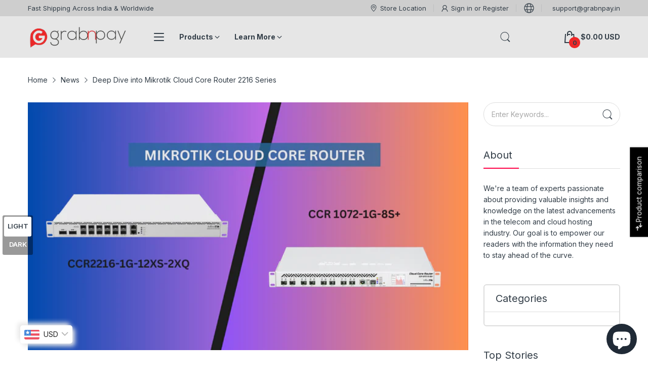

--- FILE ---
content_type: application/javascript; charset=utf-8
request_url: https://searchanise-ef84.kxcdn.com/preload_data.1O0G6U7d6p.js
body_size: -26
content:
window.Searchanise.preloadedSuggestions=['sr4 transceiver','nvidia cable','40 base qsfp','tri-band router','tri-band routers','fiber optic cables','mikrotik hap ax2','arista dcs-7050cx3-32c','bsnl ftth'];